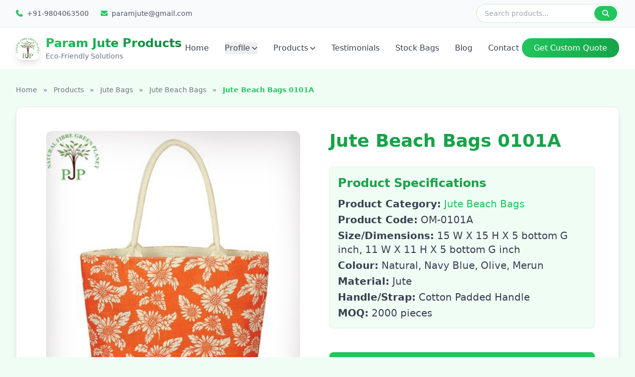

--- FILE ---
content_type: text/html; charset=UTF-8
request_url: https://www.paramjute.com/products/jute-bags/jute-beach-bags-om-0101a
body_size: 14778
content:
      <!DOCTYPE html>
<html lang="en">

<head>
    <meta charset="UTF-8">
    <meta name="viewport" content="width=device-width, initial-scale=1.0">

    <title>Jute Beach Bags</title>
    <meta name="description" content="Jute Beach Bags">

    <link rel="icon" type="image/x-icon" href="/assets/favicon.ico">
    <script src="/js/layout.js" defer></script>
 <script src="/js/tailwind.js"></script>
<script src="/js/tailwind.config.js"></script>
  
  <link rel="preload" href="/fontawesome/webfonts/fa-solid-900.woff2" as="font" type="font/woff2" crossorigin>
<link rel="preload" href="/fontawesome/webfonts/fa-brands-400.woff2" as="font" type="font/woff2" crossorigin>

<style>

/* Solid icons */
@font-face {
  font-family: "Font Awesome 5 Free";
  font-style: normal;
  font-weight: 900;
  font-display: swap;
  src: url("/fontawesome/webfonts/fa-solid-900.woff2") format("woff2"),
       url("/fontawesome/webfonts/fa-solid-900.woff") format("woff");
  
}

/* Brand icons */
@font-face {
  font-family: "Font Awesome 5 Brands";
  font-style: normal;
  font-weight: 400;
  font-display: swap;
  src: url("/fontawesome/webfonts/fa-brands-400.woff2") format("woff2"),
       url("/fontawesome/webfonts/fa-brands-400.woff") format("woff");
}

.fa, .fas {
  font-family: "Font Awesome 5 Free";
  font-weight: 900;
  font-style: normal;
  display: inline-block;
  line-height: 1;
}

.fab {
  font-family: "Font Awesome 5 Brands";
  font-weight: 400;
  font-style: normal;
  display: inline-block;
  line-height: 1;
}

.fa-arrow-up:before {
  content: "\f062";
}
.fa-bag-shopping:before {
  content: "\f290";
}
.fa-bars:before {
  content: "\f0c9";
}
.fa-blog:before {
  content: "\f781";
}
.fa-chevron-down:before {
  content: "\f078";
}
.fa-chevron-left:before {
  content: "\f053";
}
.fa-chevron-right:before {
  content: "\f054";
}
.fa-clock:before {
  content: "\f017";
}
.fa-envelope:before {
  content: "\f0e0";
}
.fa-facebook-f:before {
  content: "\f39e";
}
.fa-globe-asia:before {
  content: "\f57e";
}
.fa-hand-holding-heart:before {
  content: "\f4be";
}
.fa-hands-helping:before {
  content: "\f4c4";
}
.fa-headset:before {
  content: "\f590";
}
.fa-instagram:before {
  content: "\f16d";
}
.fa-layer-group:before {
  content: "\f5fd";
}
.fa-leaf:before {
  content: "\f06c";
}
.fa-linkedin-in:before {
  content: "\f0e1";
}
.fa-map-marker-alt:before {
  content: "\f3c5";
}
.fa-palette:before {
  content: "\f53f";
}
.fa-paper-plane:before {
  content: "\f1d8";
}
.fa-phone:before {
  content: "\f095";
}
.fa-phone-alt:before {
  content: "\f879";
}
.fa-pinterest-p:before {
  content: "\f231";
}
.fa-quote-left:before {
  content: "\f10d";
}
.fa-recycle:before {
  content: "\f1b8";
}
.fa-rss:before {
  content: "\f09e";
}
.fa-search:before {
  content: "\f002";
}
.fa-shield-alt:before {
  content: "\f3ed";
}
.fa-shipping-fast:before {
  content: "\f48b";
}
.fa-shopping-bag:before {
  content: "\f290";
}
.fa-skype:before {
  content: "\f17e";
}
.fa-times:before {
  content: "\f00d";
}
.fa-twitter:before {
  content: "\f099";
}
.fa-undo-alt:before {
  content: "\f2ea";
}
.fa-user:before {
  content: "\f007";
}
.fa-youtube:before {
  content: "\f167";
}


.fab.fa-arrow-up:before {
  content: "\f062";
}
.fab.fa-bag-shopping:before {
  content: "\f290";
}
.fab.fa-bars:before {
  content: "\f0c9";
}
.fab.fa-blog:before {
  content: "\f781";
}
.fab.fa-chevron-down:before {
  content: "\f078";
}
.fab.fa-chevron-left:before {
  content: "\f053";
}
.fab.fa-chevron-right:before {
  content: "\f054";
}
.fab.fa-clock:before {
  content: "\f017";
}
.fab.fa-envelope:before {
  content: "\f0e0";
}
.fab.fa-facebook-f:before {
  content: "\f39e";
}
.fab.fa-globe-asia:before {
  content: "\f57e";
}
.fab.fa-hand-holding-heart:before {
  content: "\f4be";
}
.fab.fa-hands-helping:before {
  content: "\f4c4";
}
.fab.fa-headset:before {
  content: "\f590";
}
.fab.fa-instagram:before {
  content: "\f16d";
}
.fab.fa-layer-group:before {
  content: "\f5fd";
}
.fab.fa-leaf:before {
  content: "\f06c";
}
.fab.fa-linkedin-in:before {
  content: "\f0e1";
}
.fab.fa-map-marker-alt:before {
  content: "\f3c5";
}
.fab.fa-palette:before {
  content: "\f53f";
}
.fab.fa-paper-plane:before {
  content: "\f1d8";
}
.fab.fa-phone:before {
  content: "\f095";
}
.fab.fa-phone-alt:before {
  content: "\f879";
}
.fab.fa-pinterest-p:before {
  content: "\f231";
}
.fab.fa-quote-left:before {
  content: "\f10d";
}
.fab.fa-recycle:before {
  content: "\f1b8";
}
.fab.fa-rss:before {
  content: "\f09e";
}
.fab.fa-search:before {
  content: "\f002";
}
.fab.fa-shield-alt:before {
  content: "\f3ed";
}
.fab.fa-shipping-fast:before {
  content: "\f48b";
}
.fab.fa-shopping-bag:before {
  content: "\f290";
}
.fab.fa-skype:before {
  content: "\f17e";
}
.fab.fa-times:before {
  content: "\f00d";
}
.fab.fa-twitter:before {
  content: "\f099";
}
.fab.fa-undo-alt:before {
  content: "\f2ea";
}
.fab.fa-user:before {
  content: "\f007";
}
.fab.fa-youtube:before {
  content: "\f167";
}

</style>


  
  <link rel="preload" href="/css/index.css" as="style" onload="this.onload=null;this.rel='stylesheet'">
<noscript><link rel="stylesheet" href="/css/index.css"></noscript>



</head>
<body class="font-sans bg-primary-bg"></body>
   
   
   <!-- Top Contact Bar -->
    <div id="topBar" class="top-bar bg-gray-50 border-b border-gray-200 py-2 hidden lg:block">
        <div class="container">
            <div class="flex justify-between items-center text-sm text-gray-600">
                <div class="flex items-center space-x-6">
                    <div class="flex items-center">
                       <i class="fas fa-phone text-primary mr-2"></i>

                        <span class="font-medium">+91-9804063500</span>
                    </div>
                    <div class="flex items-center">
                        <i class="fas fa-envelope text-primary mr-2"></i>
                        <span class="font-medium">paramjute@gmail.com</span>
                    </div>
                </div>
                   <form method="get" action="/search.php">
        <div class="flex items-center">
            <div class="relative">
                <input type="text" name="query" placeholder="Search products..."
                    class="search-focus w-72 pl-4 pr-12 py-2 border border-primary/30 rounded-full text-sm focus:outline-none focus:border-primary transition-all duration-300">
               <button type="submit"
    class="absolute right-1 top-1 bottom-1 px-4 bg-primary text-white rounded-full hover:bg-primary-dark transition-colors focus-ring"
    aria-label="Search">
    <i class="fas fa-search text-sm" aria-hidden="true"></i>
</button>

            </div>
        </div>
    </form>
            </div>
        </div>
    </div>

    <!-- Main Header -->
    <header id="mainHeader" class="glass-header header-transition sticky top-0 z-50">
        <div class="container">
            <div class="flex justify-between items-center py-4">

                <!-- Logo -->
               <a href="/" class="flex items-center logo-scale">
    <div
        class="w-10 h-10 md:w-12 md:h-12 rounded-xl flex items-center justify-center shadow-lg mr-3">
        <img src="/assets/logo.webp" 
            alt="Param Jute Products Logo" 
            class="w-12 h-auto">
    </div>

    <div>
        <h1 class="text-lg md:text-xl lg:text-2xl font-bold gradient-text leading-tight">
            Param Jute Products
        </h1>
        <p class="text-xs md:text-sm text-gray-500 hidden sm:block">
            Eco-Friendly Solutions
        </p>
    </div>
</a>


                <!-- Desktop Navigation -->
                <nav class="hidden lg:flex items-center space-x-8">
                    <a href="/" class="nav-link text-gray-700 hover:text-primary font-medium">Home</a>

                    <!-- Profile Dropdown -->
                    <div class="dropdown-trigger relative">
                        <button class="nav-link text-gray-700 hover:text-primary font-medium flex items-center">
                            Profile <i class="fas fa-chevron-down ml-1 text-xs"></i>
                        </button>
                        <div class="dropdown absolute top-full left-0 mt-2 w-56 glass rounded-xl shadow-xl py-2">
                            <a href="/profile/about-us"
                                class="block px-4 py-3 text-sm text-gray-700 hover:bg-primary-bg hover:text-primary transition-colors">About
                                Us</a>
                            <a href="/profile/mission-vision"
                                class="block px-4 py-3 text-sm text-gray-700 hover:bg-primary-bg hover:text-primary transition-colors">Mission
                                & Vision</a>
                            <a href="/profile/why-us"
                                class="block px-4 py-3 text-sm text-gray-700 hover:bg-primary-bg hover:text-primary transition-colors">Why
                                Us</a>
                            <a href="/profile/social-responsibility"
                                class="block px-4 py-3 text-sm text-gray-700 hover:bg-primary-bg hover:text-primary transition-colors">Social
                                Responsibility</a>
                        </div>
                    </div>




<!-- Products Mega Menu -->
<div class="dropdown-trigger relative">
    <a href="/products" class="nav-link text-gray-700 hover:text-primary font-medium flex items-center">
        Products <i class="fas fa-chevron-down ml-1 text-xs"></i>
    </a>
    <div class="dropdown absolute top-full left-2/5 transform mt-2 w-96 glass rounded-xl shadow-xl p-6">
        <div class="flex flex-col gap-2">
                            <div class="submenu-trigger relative">
                    <div class="flex items-center p-3 rounded-lg hover:bg-primary-bg transition-colors cursor-pointer">
                        <div class="w-10 h-10 bg-primary/10 rounded-lg flex items-center justify-center mr-3">
                            <i class="fas fa-leaf text-primary"></i>
                        </div>
                                                <a href="/products/canvas-bags" class="flex-1 block focus:outline-none">
                            <h4 class="font-semibold text-gray-800 text-sm">Canvas bags</h4>
                            <p class="text-xs text-gray-500">8+ Products</p>
                        </a>
                                            </div>

                                    </div>
                            <div class="submenu-trigger relative">
                    <div class="flex items-center p-3 rounded-lg hover:bg-primary-bg transition-colors cursor-pointer">
                        <div class="w-10 h-10 bg-primary/10 rounded-lg flex items-center justify-center mr-3">
                            <i class="fas fa-leaf text-primary"></i>
                        </div>
                                                <a href="/products/cotton-bags" class="flex-1 block focus:outline-none">
                            <h4 class="font-semibold text-gray-800 text-sm">Cotton Bags</h4>
                            <p class="text-xs text-gray-500">38+ Products</p>
                        </a>
                                                    <i class="fas fa-chevron-right text-gray-400 text-xs"></i>
                                            </div>

                                            <div class="submenu absolute left-full top-0 ml-2 w-64 glass rounded-xl shadow-xl p-4 max-h-80 overflow-y-auto custom-scroll">
                            <div class="space-y-1">
                                                                                                   <a href="/products/cotton-bags/cotton-beach-bags"
   class="block text-sm text-gray-600 hover:text-primary hover:bg-primary-bg px-2 py-1 rounded transition-colors">
    Cotton Beach Bags</a>

                                                                                                   <a href="/products/cotton-bags/cotton-bottle-bags"
   class="block text-sm text-gray-600 hover:text-primary hover:bg-primary-bg px-2 py-1 rounded transition-colors">
    Cotton Bottle Bags</a>

                                                                                                   <a href="/products/cotton-bags/cotton-grocery-bags"
   class="block text-sm text-gray-600 hover:text-primary hover:bg-primary-bg px-2 py-1 rounded transition-colors">
    Cotton Grocery Bags</a>

                                                                                                   <a href="/products/cotton-bags/cotton-pencil-cases"
   class="block text-sm text-gray-600 hover:text-primary hover:bg-primary-bg px-2 py-1 rounded transition-colors">
    Cotton Pencil Cases</a>

                                                                                                   <a href="/products/cotton-bags/cotton-drawstring-pouches"
   class="block text-sm text-gray-600 hover:text-primary hover:bg-primary-bg px-2 py-1 rounded transition-colors">
    Cotton Drawstring Pouches</a>

                                                                                                   <a href="/products/cotton-bags/cotton-rice-bags"
   class="block text-sm text-gray-600 hover:text-primary hover:bg-primary-bg px-2 py-1 rounded transition-colors">
    Cotton Rice Bags</a>

                                                                                                   <a href="/products/cotton-bags/cotton-shopping-bags"
   class="block text-sm text-gray-600 hover:text-primary hover:bg-primary-bg px-2 py-1 rounded transition-colors">
    Cotton Shopping Bags</a>

                                                                                                   <a href="/products/cotton-bags/cotton-laptop-sleeves"
   class="block text-sm text-gray-600 hover:text-primary hover:bg-primary-bg px-2 py-1 rounded transition-colors">
    Cotton Laptop Sleeves</a>

                                                                                                   <a href="/products/cotton-bags/cotton-tote-bags"
   class="block text-sm text-gray-600 hover:text-primary hover:bg-primary-bg px-2 py-1 rounded transition-colors">
    Cotton Tote Bags</a>

                                                                                                   <a href="/products/cotton-bags/calico-bags"
   class="block text-sm text-gray-600 hover:text-primary hover:bg-primary-bg px-2 py-1 rounded transition-colors">
    Calico Bags</a>

                                                                                                   <a href="/products/cotton-bags/cotton-laundry-bags"
   class="block text-sm text-gray-600 hover:text-primary hover:bg-primary-bg px-2 py-1 rounded transition-colors">
    Cotton Laundry Bags</a>

                                                                                                   <a href="/products/cotton-bags/cloth-bags"
   class="block text-sm text-gray-600 hover:text-primary hover:bg-primary-bg px-2 py-1 rounded transition-colors">
    Cloth Bags</a>

                                                            </div>
                        </div>
                                    </div>
                            <div class="submenu-trigger relative">
                    <div class="flex items-center p-3 rounded-lg hover:bg-primary-bg transition-colors cursor-pointer">
                        <div class="w-10 h-10 bg-primary/10 rounded-lg flex items-center justify-center mr-3">
                            <i class="fas fa-leaf text-primary"></i>
                        </div>
                                                <a href="/products/handicrafts" class="flex-1 block focus:outline-none">
                            <h4 class="font-semibold text-gray-800 text-sm">Handicrafts</h4>
                            <p class="text-xs text-gray-500">6+ Products</p>
                        </a>
                                                    <i class="fas fa-chevron-right text-gray-400 text-xs"></i>
                                            </div>

                                            <div class="submenu absolute left-full top-0 ml-2 w-64 glass rounded-xl shadow-xl p-4 max-h-80 overflow-y-auto custom-scroll">
                            <div class="space-y-1">
                                                                                                   <a href="/products/handicrafts/dokra"
   class="block text-sm text-gray-600 hover:text-primary hover:bg-primary-bg px-2 py-1 rounded transition-colors">
    Dokra</a>

                                                                                                   <a href="/products/handicrafts/terracotta"
   class="block text-sm text-gray-600 hover:text-primary hover:bg-primary-bg px-2 py-1 rounded transition-colors">
    Terracotta</a>

                                                                                                   <a href="/products/handicrafts/wooden-handicrafts"
   class="block text-sm text-gray-600 hover:text-primary hover:bg-primary-bg px-2 py-1 rounded transition-colors">
    Wooden Handicrafts</a>

                                                                                                   <a href="/products/handicrafts/jute-rugs"
   class="block text-sm text-gray-600 hover:text-primary hover:bg-primary-bg px-2 py-1 rounded transition-colors">
    Jute Rugs</a>

                                                                                                   <a href="/products/handicrafts/jute-webbing"
   class="block text-sm text-gray-600 hover:text-primary hover:bg-primary-bg px-2 py-1 rounded transition-colors">
    Jute Webbing</a>

                                                                                                   <a href="/products/handicrafts/cotton-webbing"
   class="block text-sm text-gray-600 hover:text-primary hover:bg-primary-bg px-2 py-1 rounded transition-colors">
    Cotton Webbing</a>

                                                                                                   <a href="/products/handicrafts/jute-slipper"
   class="block text-sm text-gray-600 hover:text-primary hover:bg-primary-bg px-2 py-1 rounded transition-colors">
    Jute Slipper</a>

                                                                                                   <a href="/products/handicrafts/jute-twine"
   class="block text-sm text-gray-600 hover:text-primary hover:bg-primary-bg px-2 py-1 rounded transition-colors">
    Jute Twine</a>

                                                            </div>
                        </div>
                                    </div>
                            <div class="submenu-trigger relative">
                    <div class="flex items-center p-3 rounded-lg hover:bg-primary-bg transition-colors cursor-pointer">
                        <div class="w-10 h-10 bg-primary/10 rounded-lg flex items-center justify-center mr-3">
                            <i class="fas fa-leaf text-primary"></i>
                        </div>
                                                <a href="/products/juco-bags" class="flex-1 block focus:outline-none">
                            <h4 class="font-semibold text-gray-800 text-sm">Juco Bags</h4>
                            <p class="text-xs text-gray-500">4+ Products</p>
                        </a>
                                            </div>

                                    </div>
                            <div class="submenu-trigger relative">
                    <div class="flex items-center p-3 rounded-lg hover:bg-primary-bg transition-colors cursor-pointer">
                        <div class="w-10 h-10 bg-primary/10 rounded-lg flex items-center justify-center mr-3">
                            <i class="fas fa-leaf text-primary"></i>
                        </div>
                                                <a href="/products/jute-bags" class="flex-1 block focus:outline-none">
                            <h4 class="font-semibold text-gray-800 text-sm">Jute Bags</h4>
                            <p class="text-xs text-gray-500">111+ Products</p>
                        </a>
                                                    <i class="fas fa-chevron-right text-gray-400 text-xs"></i>
                                            </div>

                                            <div class="submenu absolute left-full top-0 ml-2 w-64 glass rounded-xl shadow-xl p-4 max-h-80 overflow-y-auto custom-scroll">
                            <div class="space-y-1">
                                                                                                   <a href="/products/jute-bags/jute-beach-bags"
   class="block text-sm text-gray-600 hover:text-primary hover:bg-primary-bg px-2 py-1 rounded transition-colors">
    Jute Beach Bags</a>

                                                                                                   <a href="/products/jute-bags/jute-bottle-bags"
   class="block text-sm text-gray-600 hover:text-primary hover:bg-primary-bg px-2 py-1 rounded transition-colors">
    Jute Bottle Bags</a>

                                                                                                   <a href="/products/jute-bags/jute-christmas-bags"
   class="block text-sm text-gray-600 hover:text-primary hover:bg-primary-bg px-2 py-1 rounded transition-colors">
    Jute Christmas Bags</a>

                                                                                                   <a href="/products/jute-bags/jute-conference-bags"
   class="block text-sm text-gray-600 hover:text-primary hover:bg-primary-bg px-2 py-1 rounded transition-colors">
    Jute Conference Bags</a>

                                                                                                   <a href="/products/jute-bags/jute-corporate-bags"
   class="block text-sm text-gray-600 hover:text-primary hover:bg-primary-bg px-2 py-1 rounded transition-colors">
    Jute Corporate Bags</a>

                                                                                                   <a href="/products/jute-bags/jute-cosmetic-bags"
   class="block text-sm text-gray-600 hover:text-primary hover:bg-primary-bg px-2 py-1 rounded transition-colors">
    Jute Cosmetic Bags</a>

                                                                                                   <a href="/products/jute-bags/jute-designer-bags"
   class="block text-sm text-gray-600 hover:text-primary hover:bg-primary-bg px-2 py-1 rounded transition-colors">
    Jute Designer Bags</a>

                                                                                                   <a href="/products/jute-bags/wedding-jute-gift-bags"
   class="block text-sm text-gray-600 hover:text-primary hover:bg-primary-bg px-2 py-1 rounded transition-colors">
    Wedding Jute Gift Bags</a>

                                                                                                   <a href="/products/jute-bags/jute-file-folders"
   class="block text-sm text-gray-600 hover:text-primary hover:bg-primary-bg px-2 py-1 rounded transition-colors">
    Jute File Folders</a>

                                                                                                   <a href="/products/jute-bags/jute-garbage-bags"
   class="block text-sm text-gray-600 hover:text-primary hover:bg-primary-bg px-2 py-1 rounded transition-colors">
    Jute Garbage Bags</a>

                                                                                                   <a href="/products/jute-bags/jute-gift-bags"
   class="block text-sm text-gray-600 hover:text-primary hover:bg-primary-bg px-2 py-1 rounded transition-colors">
    Jute Gift Bags</a>

                                                                                                   <a href="/products/jute-bags/jute-laptop-bags"
   class="block text-sm text-gray-600 hover:text-primary hover:bg-primary-bg px-2 py-1 rounded transition-colors">
    Jute Laptop Bags</a>

                                                                                                   <a href="/products/jute-bags/jute-laundry-bags"
   class="block text-sm text-gray-600 hover:text-primary hover:bg-primary-bg px-2 py-1 rounded transition-colors">
    Jute Laundry Bags</a>

                                                                                                   <a href="/products/jute-bags/jute-pouches"
   class="block text-sm text-gray-600 hover:text-primary hover:bg-primary-bg px-2 py-1 rounded transition-colors">
    Jute Pouches</a>

                                                                                                   <a href="/products/jute-bags/jute-printed-bags"
   class="block text-sm text-gray-600 hover:text-primary hover:bg-primary-bg px-2 py-1 rounded transition-colors">
    Jute Printed Bags</a>

                                                                                                   <a href="/products/jute-bags/jute-promotional-bags"
   class="block text-sm text-gray-600 hover:text-primary hover:bg-primary-bg px-2 py-1 rounded transition-colors">
    Jute Promotional Bags</a>

                                                                                                   <a href="/products/jute-bags/jute-shopping-bags"
   class="block text-sm text-gray-600 hover:text-primary hover:bg-primary-bg px-2 py-1 rounded transition-colors">
    Jute Shopping Bags</a>

                                                                                                   <a href="/products/jute-bags/jute-tote-bags"
   class="block text-sm text-gray-600 hover:text-primary hover:bg-primary-bg px-2 py-1 rounded transition-colors">
    Jute Tote Bags</a>

                                                                                                   <a href="/products/jute-bags/jute-tray"
   class="block text-sm text-gray-600 hover:text-primary hover:bg-primary-bg px-2 py-1 rounded transition-colors">
    Jute Tray</a>

                                                                                                   <a href="/products/jute-bags/jute-wine-bags"
   class="block text-sm text-gray-600 hover:text-primary hover:bg-primary-bg px-2 py-1 rounded transition-colors">
    Jute Wine Bags</a>

                                                                                                   <a href="/products/jute-bags/ladies-jute-handbags"
   class="block text-sm text-gray-600 hover:text-primary hover:bg-primary-bg px-2 py-1 rounded transition-colors">
    Ladies Jute Handbags</a>

                                                                                                   <a href="/products/jute-bags/jute-lunch-bags"
   class="block text-sm text-gray-600 hover:text-primary hover:bg-primary-bg px-2 py-1 rounded transition-colors">
    Jute Lunch Bags</a>

                                                            </div>
                        </div>
                                    </div>
                    </div>
    </div>
</div>





                    <a href="/testimonials"
                        class="nav-link text-gray-700 hover:text-primary font-medium">Testimonials</a>
                    <a href="/stock-bags" class="nav-link text-gray-700 hover:text-primary font-medium">Stock
                        Bags</a>
                    <a href="/blog" class="nav-link text-gray-700 hover:text-primary font-medium">Blog</a>
                    <a href="/contact-us" class="nav-link text-gray-700 hover:text-primary font-medium">Contact</a>
                    
                </nav>

                <!-- CTA Button -->
                <div class="hidden md:block">
                    <a href="/contact-us"
                        class=" bg-gradient-to-r from-primary to-primary-dark text-white px-6 py-2.5 rounded-full font-medium hover:from-primary-dark hover:to-primary transition-all duration-300 focus-ring">
                        Get Custom Quote
                    </a>
                </div>

                <!-- Mobile Menu Button -->
                <button id="mobileMenuBtn" aria-label="Open menu"  class="lg:hidden p-2 text-gray-700 hover:text-primary rounded-lg focus-ring">
                    <i id="menuIcon" class="fas fa-bars text-xl"></i>
                </button>
            </div>
        </div>
    </header>

    <!-- Mobile Menu -->
    <!-- MOBILE MENU (UPDATED) -->
<div id="mobileMenu" class="fixed inset-0 z-50 hidden lg:hidden">
    <div class="mobile-overlay absolute inset-0" id="mobileOverlay"></div>
    <div class="mobile-menu absolute top-0 right-0 h-full w-full max-w-sm bg-white shadow-2xl">
        <div class="flex flex-col h-full">
            <!-- Header -->
            <div class="flex items-center justify-between p-4 border-b border-gray-200">
                <h3 class="text-lg font-semibold gradient-text">Menu</h3>
                <button id="closeMobileMenu" class="p-2 text-gray-500 hover:text-gray-700 rounded-lg focus-ring">
                    <i class="fas fa-times text-xl"></i>
                </button>
            </div>

            <!-- Search -->
            <div class="p-4 border-b border-gray-200">
                <div class="relative">
                    <input type="text" placeholder="Search products..."
                                 class="search-focus w-full pl-4 pr-12 py-3 border border-gray-300 rounded-full text-sm focus:outline-none focus:border-primary transition-all">
                    <button
                        class="absolute right-1 top-1 bottom-1 px-4 bg-primary text-white rounded-full hover:bg-primary-dark transition-colors focus-ring">
                        <i class="fas fa-search text-sm"></i>
                    </button>
                </div>
            </div>

            <!-- Navigation -->
            <div class="flex-1 overflow-y-auto custom-scroll p-4">
                <nav class="space-y-2">

                    <a href="/"
                         class="block py-3 px-4 text-gray-700 hover:bg-primary-bg hover:text-primary rounded-lg transition-colors font-medium">Home</a>

                    <!-- Profile -->
                        <details class="mobile-dropdown">
                            <summary
                                class="py-3 px-4 text-gray-700 hover:bg-primary-bg hover:text-primary rounded-lg transition-colors font-medium cursor-pointer flex items-center justify-between">
                                Profile <i class="fas fa-chevron-down mobile-arrow transition-transform text-sm"></i>
                            </summary>
                            <div class="mt-2 ml-3 space-y-1">
                                <a href="/profile/about-us"
                                     class="block py-2 px-4 text-sm text-gray-600 hover:bg-primary-bg hover:text-primary rounded-lg">About Us</a>
                                <a href="/profile/mission-vision"
                                     class="block py-2 px-4 text-sm text-gray-600 hover:bg-primary-bg hover:text-primary rounded-lg">Mission & Vision</a>
                                <a href="/profile/why-us"
                                     class="block py-2 px-4 text-sm text-gray-600 hover:bg-primary-bg hover:text-primary rounded-lg">Why Us</a>
                                <a href="/profile/social-responsibility"
                                     class="block py-2 px-4 text-sm text-gray-600 hover:bg-primary-bg hover:text-primary rounded-lg">Social Responsibility</a>
                            </div>
                        </details>

                    <!-- Products (Improved Multi-Level) -->
                   <!-- Products (Dynamic Multi-Level) -->
<details class="mobile-dropdown">
    <summary
        class="py-3 px-4 text-gray-700 hover:bg-primary-bg hover:text-primary rounded-lg transition-colors font-medium cursor-pointer flex items-center justify-between">
        Products <i class="fas fa-chevron-down mobile-arrow transition-transform text-sm"></i>
    </summary>

    <div class="mt-3 ml-1 space-y-3">
                                
                            <!-- Category without Subcategories -->
                <a href="/products/canvas-bags" 
                   class="block py-2 px-4 text-sm font-semibold text-gray-700 hover:bg-primary-bg hover:text-primary rounded-lg">
                   Canvas bags (8+)
                </a>
                                            
                            <!-- Category with Subcategories -->
                <details class="mobile-sub group">
                    <summary
                        class="flex items-center justify-between py-2 px-4 text-sm font-semibold text-primary bg-primary/5 rounded-lg cursor-pointer">
                        <span>Cotton Bags (38+)</span>
                        <i class="fas fa-chevron-down text-xs transition-transform group-open:rotate-180"></i>
                    </summary>
                    <div class="mt-2 ml-2 space-y-1">
                                                                               <a href="/products/cotton-bags/cotton-beach-bags" 
   class="block py-2 px-4 text-sm text-gray-600 hover:bg-primary-bg hover:text-primary rounded-lg">
   Cotton Beach Bags</a>

                                                                               <a href="/products/cotton-bags/cotton-bottle-bags" 
   class="block py-2 px-4 text-sm text-gray-600 hover:bg-primary-bg hover:text-primary rounded-lg">
   Cotton Bottle Bags</a>

                                                                               <a href="/products/cotton-bags/cotton-grocery-bags" 
   class="block py-2 px-4 text-sm text-gray-600 hover:bg-primary-bg hover:text-primary rounded-lg">
   Cotton Grocery Bags</a>

                                                                               <a href="/products/cotton-bags/cotton-pencil-cases" 
   class="block py-2 px-4 text-sm text-gray-600 hover:bg-primary-bg hover:text-primary rounded-lg">
   Cotton Pencil Cases</a>

                                                                               <a href="/products/cotton-bags/cotton-drawstring-pouches" 
   class="block py-2 px-4 text-sm text-gray-600 hover:bg-primary-bg hover:text-primary rounded-lg">
   Cotton Drawstring Pouches</a>

                                                                               <a href="/products/cotton-bags/cotton-rice-bags" 
   class="block py-2 px-4 text-sm text-gray-600 hover:bg-primary-bg hover:text-primary rounded-lg">
   Cotton Rice Bags</a>

                                                                               <a href="/products/cotton-bags/cotton-shopping-bags" 
   class="block py-2 px-4 text-sm text-gray-600 hover:bg-primary-bg hover:text-primary rounded-lg">
   Cotton Shopping Bags</a>

                                                                               <a href="/products/cotton-bags/cotton-laptop-sleeves" 
   class="block py-2 px-4 text-sm text-gray-600 hover:bg-primary-bg hover:text-primary rounded-lg">
   Cotton Laptop Sleeves</a>

                                                                               <a href="/products/cotton-bags/cotton-tote-bags" 
   class="block py-2 px-4 text-sm text-gray-600 hover:bg-primary-bg hover:text-primary rounded-lg">
   Cotton Tote Bags</a>

                                                                               <a href="/products/cotton-bags/calico-bags" 
   class="block py-2 px-4 text-sm text-gray-600 hover:bg-primary-bg hover:text-primary rounded-lg">
   Calico Bags</a>

                                                                               <a href="/products/cotton-bags/cotton-laundry-bags" 
   class="block py-2 px-4 text-sm text-gray-600 hover:bg-primary-bg hover:text-primary rounded-lg">
   Cotton Laundry Bags</a>

                                                                               <a href="/products/cotton-bags/cloth-bags" 
   class="block py-2 px-4 text-sm text-gray-600 hover:bg-primary-bg hover:text-primary rounded-lg">
   Cloth Bags</a>

                                            </div>
                </details>
                                            
                            <!-- Category with Subcategories -->
                <details class="mobile-sub group">
                    <summary
                        class="flex items-center justify-between py-2 px-4 text-sm font-semibold text-primary bg-primary/5 rounded-lg cursor-pointer">
                        <span>Handicrafts (6+)</span>
                        <i class="fas fa-chevron-down text-xs transition-transform group-open:rotate-180"></i>
                    </summary>
                    <div class="mt-2 ml-2 space-y-1">
                                                                               <a href="/products/handicrafts/dokra" 
   class="block py-2 px-4 text-sm text-gray-600 hover:bg-primary-bg hover:text-primary rounded-lg">
   Dokra</a>

                                                                               <a href="/products/handicrafts/terracotta" 
   class="block py-2 px-4 text-sm text-gray-600 hover:bg-primary-bg hover:text-primary rounded-lg">
   Terracotta</a>

                                                                               <a href="/products/handicrafts/wooden-handicrafts" 
   class="block py-2 px-4 text-sm text-gray-600 hover:bg-primary-bg hover:text-primary rounded-lg">
   Wooden Handicrafts</a>

                                                                               <a href="/products/handicrafts/jute-rugs" 
   class="block py-2 px-4 text-sm text-gray-600 hover:bg-primary-bg hover:text-primary rounded-lg">
   Jute Rugs</a>

                                                                               <a href="/products/handicrafts/jute-webbing" 
   class="block py-2 px-4 text-sm text-gray-600 hover:bg-primary-bg hover:text-primary rounded-lg">
   Jute Webbing</a>

                                                                               <a href="/products/handicrafts/cotton-webbing" 
   class="block py-2 px-4 text-sm text-gray-600 hover:bg-primary-bg hover:text-primary rounded-lg">
   Cotton Webbing</a>

                                                                               <a href="/products/handicrafts/jute-slipper" 
   class="block py-2 px-4 text-sm text-gray-600 hover:bg-primary-bg hover:text-primary rounded-lg">
   Jute Slipper</a>

                                                                               <a href="/products/handicrafts/jute-twine" 
   class="block py-2 px-4 text-sm text-gray-600 hover:bg-primary-bg hover:text-primary rounded-lg">
   Jute Twine</a>

                                            </div>
                </details>
                                            
                            <!-- Category without Subcategories -->
                <a href="/products/juco-bags" 
                   class="block py-2 px-4 text-sm font-semibold text-gray-700 hover:bg-primary-bg hover:text-primary rounded-lg">
                   Juco Bags (4+)
                </a>
                                            
                            <!-- Category with Subcategories -->
                <details class="mobile-sub group">
                    <summary
                        class="flex items-center justify-between py-2 px-4 text-sm font-semibold text-primary bg-primary/5 rounded-lg cursor-pointer">
                        <span>Jute Bags (111+)</span>
                        <i class="fas fa-chevron-down text-xs transition-transform group-open:rotate-180"></i>
                    </summary>
                    <div class="mt-2 ml-2 space-y-1">
                                                                               <a href="/products/jute-bags/jute-beach-bags" 
   class="block py-2 px-4 text-sm text-gray-600 hover:bg-primary-bg hover:text-primary rounded-lg">
   Jute Beach Bags</a>

                                                                               <a href="/products/jute-bags/jute-bottle-bags" 
   class="block py-2 px-4 text-sm text-gray-600 hover:bg-primary-bg hover:text-primary rounded-lg">
   Jute Bottle Bags</a>

                                                                               <a href="/products/jute-bags/jute-christmas-bags" 
   class="block py-2 px-4 text-sm text-gray-600 hover:bg-primary-bg hover:text-primary rounded-lg">
   Jute Christmas Bags</a>

                                                                               <a href="/products/jute-bags/jute-conference-bags" 
   class="block py-2 px-4 text-sm text-gray-600 hover:bg-primary-bg hover:text-primary rounded-lg">
   Jute Conference Bags</a>

                                                                               <a href="/products/jute-bags/jute-corporate-bags" 
   class="block py-2 px-4 text-sm text-gray-600 hover:bg-primary-bg hover:text-primary rounded-lg">
   Jute Corporate Bags</a>

                                                                               <a href="/products/jute-bags/jute-cosmetic-bags" 
   class="block py-2 px-4 text-sm text-gray-600 hover:bg-primary-bg hover:text-primary rounded-lg">
   Jute Cosmetic Bags</a>

                                                                               <a href="/products/jute-bags/jute-designer-bags" 
   class="block py-2 px-4 text-sm text-gray-600 hover:bg-primary-bg hover:text-primary rounded-lg">
   Jute Designer Bags</a>

                                                                               <a href="/products/jute-bags/wedding-jute-gift-bags" 
   class="block py-2 px-4 text-sm text-gray-600 hover:bg-primary-bg hover:text-primary rounded-lg">
   Wedding Jute Gift Bags</a>

                                                                               <a href="/products/jute-bags/jute-file-folders" 
   class="block py-2 px-4 text-sm text-gray-600 hover:bg-primary-bg hover:text-primary rounded-lg">
   Jute File Folders</a>

                                                                               <a href="/products/jute-bags/jute-garbage-bags" 
   class="block py-2 px-4 text-sm text-gray-600 hover:bg-primary-bg hover:text-primary rounded-lg">
   Jute Garbage Bags</a>

                                                                               <a href="/products/jute-bags/jute-gift-bags" 
   class="block py-2 px-4 text-sm text-gray-600 hover:bg-primary-bg hover:text-primary rounded-lg">
   Jute Gift Bags</a>

                                                                               <a href="/products/jute-bags/jute-laptop-bags" 
   class="block py-2 px-4 text-sm text-gray-600 hover:bg-primary-bg hover:text-primary rounded-lg">
   Jute Laptop Bags</a>

                                                                               <a href="/products/jute-bags/jute-laundry-bags" 
   class="block py-2 px-4 text-sm text-gray-600 hover:bg-primary-bg hover:text-primary rounded-lg">
   Jute Laundry Bags</a>

                                                                               <a href="/products/jute-bags/jute-pouches" 
   class="block py-2 px-4 text-sm text-gray-600 hover:bg-primary-bg hover:text-primary rounded-lg">
   Jute Pouches</a>

                                                                               <a href="/products/jute-bags/jute-printed-bags" 
   class="block py-2 px-4 text-sm text-gray-600 hover:bg-primary-bg hover:text-primary rounded-lg">
   Jute Printed Bags</a>

                                                                               <a href="/products/jute-bags/jute-promotional-bags" 
   class="block py-2 px-4 text-sm text-gray-600 hover:bg-primary-bg hover:text-primary rounded-lg">
   Jute Promotional Bags</a>

                                                                               <a href="/products/jute-bags/jute-shopping-bags" 
   class="block py-2 px-4 text-sm text-gray-600 hover:bg-primary-bg hover:text-primary rounded-lg">
   Jute Shopping Bags</a>

                                                                               <a href="/products/jute-bags/jute-tote-bags" 
   class="block py-2 px-4 text-sm text-gray-600 hover:bg-primary-bg hover:text-primary rounded-lg">
   Jute Tote Bags</a>

                                                                               <a href="/products/jute-bags/jute-tray" 
   class="block py-2 px-4 text-sm text-gray-600 hover:bg-primary-bg hover:text-primary rounded-lg">
   Jute Tray</a>

                                                                               <a href="/products/jute-bags/jute-wine-bags" 
   class="block py-2 px-4 text-sm text-gray-600 hover:bg-primary-bg hover:text-primary rounded-lg">
   Jute Wine Bags</a>

                                                                               <a href="/products/jute-bags/ladies-jute-handbags" 
   class="block py-2 px-4 text-sm text-gray-600 hover:bg-primary-bg hover:text-primary rounded-lg">
   Ladies Jute Handbags</a>

                                                                               <a href="/products/jute-bags/jute-lunch-bags" 
   class="block py-2 px-4 text-sm text-gray-600 hover:bg-primary-bg hover:text-primary rounded-lg">
   Jute Lunch Bags</a>

                                            </div>
                </details>
                        </div>
</details>


                    <a href="/testimonials"
                         class="block py-3 px-4 text-gray-700 hover:bg-primary-bg hover:text-primary rounded-lg transition-colors font-medium">Testimonials</a>
                    <a href="/stock-bags"
                         class="block py-3 px-4 text-gray-700 hover:bg-primary-bg hover:text-primary rounded-lg transition-colors font-medium">Stock Bags</a>
                    <a href="/blog"
                         class="block py-3 px-4 text-gray-700 hover:bg-primary-bg hover:text-primary rounded-lg transition-colors font-medium">Blog</a>
                    <a href="/contact-us"
                         class="block py-3 px-4 text-gray-700 hover:bg-primary-bg hover:text-primary rounded-lg transition-colors font-medium">Contact</a>
                </nav>
            </div>

            <!-- Footer -->
            <div class="p-4 border-t border-gray-200 space-y-4">
                <div class="space-y-2 text-sm text-gray-600">
                    <div class="flex items-center">
                        <i class="fas fa-phone text-primary mr-3 w-4"></i>
                        <span>+91-9804063500</span>
                    </div>
                    <div class="flex items-center">
                        <i class="fas fa-envelope text-primary mr-3 w-4"></i>
                        <span>paramjute@gmail.com</span>
                    </div>
                </div>
                <a href="/contact-us"
                     class="btn-glow block w-full text-center bg-gradient-to-r from-primary to-primary-dark text-white py-3 rounded-full font-medium hover:from-primary-dark hover:to-primary transition-all duration-300">
                    Order Now
                </a>
            </div>
        </div>
    </div>
</div>


    

    

    <style>
        .hover-zoom {
            display: block;
            position: relative;
            overflow: hidden;
            outline: none;
        }
    
        .hover-zoom .zoom-target {
            transition: transform 0.3s cubic-bezier(.4, 0, .2, 1), box-shadow 0.3s;
            will-change: transform;
        }
    
        .hover-zoom.is-zoomed .zoom-target {
            transform: scale(var(--zoom-scale, 1.5));
            z-index: 2;
            box-shadow: 0 8px 32px rgba(0, 0, 0, 0.18);
        }
    </style>


<main class="container py-4 lg:py-8 grid grid-cols-1 gap-12">

    <!-- Left Column: Product Details and Description -->
    <div class="lg:col-span-2">
        <!-- Breadcrumbs -->
       <!-- Breadcrumb -->
<nav class="text-sm text-gray-500 mb-6" aria-label="Breadcrumb">
    <a href="/" class="hover:underline">Home</a> <span class="mx-2">»</span>

    <a href="/products" class="hover:underline">Products</a>

            <span class="mx-2">»</span>

        <a href="/products/jute-bags" class="hover:underline">
            Jute Bags        </a>
    
           <span class="mx-2">»</span>
        <a href="/products/jute-beach-bags" class="hover:underline">
            Jute Beach Bags        </a>
    
   <span class="mx-2">»</span>

<span class="font-semibold text-primary">
    Jute Beach Bags 0101A</span>

</nav>


        <article class="bg-white p-8 md:p-12 rounded-xl shadow-lg border border-gray-200">
            <div class="grid grid-cols-1 md:grid-cols-2 gap-8 lg:gap-12">
                
                <!-- Product Image -->
                <div class="flex flex-col items-center">
                    <div class="hover-zoom w-full aspect-square max-w-lg mx-auto" tabindex="0">
                        <img id="main-product-image" src="https://www.paramjute.com/drupal/sites/default/files/Floral%20Printed%20Jute%20Beach%20Bag.jpg"
                            alt="Jute Beach Bags"
                            class="zoom-target w-full h-full object-cover rounded-xl shadow-md mb-4 transition-transform duration-300 cursor-zoom-in" />
                    </div>
                </div>

                <!-- Product Details -->
                <div class="flex flex-col">
                   <h1 class="text-4xl font-bold mb-2 text-primary-dark">
    Jute Beach Bags 0101A</h1>


                    <!-- Product Specifications -->
                   <div class="bg-primary-bg p-4 mt-3 md:mt-6 rounded-lg border border-primary-dark/10 mb-6">
    <h3 class="text-base md:text-2xl font-bold mb-3 text-primary-dark">Product Specifications</h3>
    <ul class="list-none space-y-1 text-gray-700 text-sm md:text-xl">
        
        
                    <li>
                <strong>Product Category:</strong>
                <a href="/products/jute-beach-bags" class="text-primary hover:underline">
                    Jute Beach Bags                </a>
            </li>
        
                    <li><strong>Product Code:</strong> OM-0101A</li>
        
                    <li><strong>Size/Dimensions:</strong> 15 W X 15 H X 5 bottom G inch, 11 W X 11 H X 5 bottom G inch</li>
        
                    <li><strong>Colour:</strong> Natural, Navy Blue, Olive, Merun</li>
        
                    <li><strong>Material:</strong> Jute</li>
        
                    <li><strong>Handle/Strap:</strong> Cotton Padded Handle</li>
        
                    <li><strong>MOQ:</strong> 2000 pieces</li>
            </ul>
</div>


                    <!-- Enquiry Button -->
                    <div class="mt-3 md:mt-6">
                        <button id="show-enquiry-btn"
                            class="w-full px-6 py-4 bg-primary text-white font-bold rounded-lg text-lg hover:bg-primary-dark transition-colors shadow-md">
                            Send Enquiry
                        </button>
                       
                                        
                                        
                                        
                           <section id="enquiry-section" style="display:none;" class="bg-white p-8 md:p-10 rounded-xl shadow-lg border border-gray-200 mt-6 hidden">
  <h2 class="text-2xl font-bold mb-6 text-primary-dark">Send an Enquiry</h2>
  <p class="text-sm text-gray-500 mb-6">
    Fields marked with <span class="text-red-500">*</span> are required.
  </p>

  <form id="enquiry-form" class="grid grid-cols-1 md:grid-cols-2 gap-6" novalidate>
    <!-- hidden SKU -->
    <input type="hidden" name="sku" value="OM-0101A" />

    <!-- Product Code -->
    <div>
      <label for="product_code" class="block text-sm font-medium text-gray-700 mb-1">
        Product Code <span class="text-red-500">*</span>
      </label>
      <input
        type="text"
        id="product_code"
        name="product_code"
        value="OM-0101A"
        readonly
        required
        class="w-full rounded-md border border-gray-300 px-3 py-2 focus:ring-2 focus:ring-primary focus:border-primary"
      />
    </div>

    <!-- Name -->
    <div>
      <label for="name" class="block text-sm font-medium text-gray-700 mb-1">
        Name <span class="text-red-500">*</span>
      </label>
      <input
        type="text"
        id="name"
        name="name"
        placeholder="Enter your name"
        required
        class="w-full rounded-md border border-gray-300 px-3 py-2 focus:ring-2 focus:ring-primary focus:border-primary"
      />
    </div>

    <!-- Company -->
    <div>
      <label for="company" class="block text-sm font-medium text-gray-700 mb-1">
        Company Name <span class="text-red-500">*</span>
      </label>
      <input
        type="text"
        id="company"
        name="company"
        placeholder="Enter your company name"
        required
        class="w-full rounded-md border border-gray-300 px-3 py-2 focus:ring-2 focus:ring-primary focus:border-primary"
      />
    </div>

    <!-- Email -->
    <div>
      <label for="email" class="block text-sm font-medium text-gray-700 mb-1">
        Email <span class="text-red-500">*</span>
      </label>
      <input
        type="email"
        id="email"
        name="email"
        placeholder="Enter your email"
        required
        class="w-full rounded-md border border-gray-300 px-3 py-2 focus:ring-2 focus:ring-primary focus:border-primary"
      />
    </div>

    <!-- Phone -->
    <div>
      <label for="phone" class="block text-sm font-medium text-gray-700 mb-1">
        Telephone No <span class="text-red-500">*</span>
      </label>
      <input
        type="tel"
        id="phone"
        name="phone"
        placeholder="Enter your phone number"
        required
        class="w-full rounded-md border border-gray-300 px-3 py-2 focus:ring-2 focus:ring-primary focus:border-primary"
      />
    </div>

    <!-- Quantity -->
    <div>
      <label for="quantity" class="block text-sm font-medium text-gray-700 mb-1">
        Order Quantity <span class="text-red-500">*</span>
      </label>
      <input
        type="number"
        id="quantity"
        name="quantity"
        placeholder="Enter order quantity"
        required
        class="w-full rounded-md border border-gray-300 px-3 py-2 focus:ring-2 focus:ring-primary focus:border-primary"
      />
    </div>

    <!-- Address -->
    <div class="md:col-span-2">
      <label for="address" class="block text-sm font-medium text-gray-700 mb-1">
        Address <span class="text-red-500">*</span>
      </label>
      <textarea
        id="address"
        name="address"
        rows="3"
        placeholder="Enter your address"
        required
        class="w-full rounded-md border border-gray-300 px-3 py-2 focus:ring-2 focus:ring-primary focus:border-primary"
      ></textarea>
    </div>

    <!-- Enquiry -->
    <div class="md:col-span-2">
      <label for="enquiry" class="block text-sm font-medium text-gray-700 mb-1">
        Enquiry Details <span class="text-red-500">*</span>
      </label>
      <textarea
        id="enquiry"
        name="enquiry"
        rows="4"
        placeholder="Enter your enquiry"
        required
        class="w-full rounded-md border border-gray-300 px-3 py-2 focus:ring-2 focus:ring-primary focus:border-primary"
      ></textarea>
    </div>

    <!-- Submit -->
    <div class="md:col-span-2">
      <button
        type="submit"
        class="w-full py-3 px-6 rounded-lg bg-primary text-white font-bold shadow-md hover:bg-primary-dark transition-colors"
      >
        Send Enquiry
      </button>
    </div>
  </form>
</section>


                                        
                             
                       <script>
document.getElementById('show-enquiry-btn').addEventListener('click', function () {
  const section = document.getElementById('enquiry-section');
  section.style.display = section.style.display === 'none' ? 'block' : 'none';
  section.scrollIntoView({ behavior: 'smooth', block: 'start' });
});

// Handle AJAX submission
document.getElementById('enquiry-form').addEventListener('submit', function (e) {
  e.preventDefault();

  const form = e.target;

  if (!form.checkValidity()) {
    form.reportValidity();  // show error messages
    return;
  }

  const formData = {
    sku: document.querySelector('input[name="sku"]').value,
    product_code: document.getElementById('product_code').value,
    name: document.getElementById('name').value,
    company_name: document.getElementById('company').value,
    email: document.getElementById('email').value,
    telephone: document.getElementById('phone').value,
    quantity: document.getElementById('quantity').value,
    address: document.getElementById('address').value,
    enquiry_details: document.getElementById('enquiry').value
  };

  fetch('https://www.paramjute.com/drupal/api/enquiry/submit', {
    method: 'POST',
    headers: {
      'Content-Type': 'application/json'
    },
    body: JSON.stringify(formData)
  })
  .then(res => res.json())
  .then(response => {
    if (response.status === 'success') {
      alert('Enquiry submitted successfully');
      form.reset();
      document.getElementById('enquiry-section').style.display = 'none';
    } else {
      alert((response.message || 'Unknown error'));
    }
  })
  .catch(err => {
    alert('Submission Error: ' + err.message);
  });
});

</script>

                    </div>
                </div>
            </div>

            <!-- Product Description -->
            <div class="mt-10">
                <h2 class="text-2xl font-bold mb-4 text-primary-dark">Product Description</h2>
                <div class="text-gray-700 text-base leading-relaxed">
                    <p>This Floral Printed&nbsp;Jute Beach Bag is a popular item among women. This is a printed Jute Beach Bag with stylish &amp; trendy look. We are manufacturer &amp; exporter of various types of&nbsp;floral jute beach bags from Kolkata, India. If you want to use this bag as an occasional gift purpose then it would be a perfect choice</p>
                </div>
            </div>
        </article>
        
        
        

        
        
        
        
        
   <section class="mt-16">
    <h2 class="text-2xl font-bold mb-8 text-primary-dark">Related Products</h2>
    <div class="grid grid-cols-1 md:grid-cols-3 gap-8">
                    
                <article
                    class="group product-card bg-white rounded-2xl shadow-lg border border-gray-200 overflow-hidden cursor-pointer transition-all hover:shadow-2xl hover:border-primary"
                     onclick="window.location.href='/products/jute-bags/jute-wine-bottle-bags-om-0118u'" >
                    
                    <div class="flex flex-col items-center p-6">
                        <div
                            class="w-full h-auto aspect-square flex items-center justify-center bg-gray-50 rounded-xl mb-4 overflow-hidden">
                            <img src="https://www.paramjute.com/drupal/sites/default/files/Jute%20Wine%20Bag%28Four%29.jpg" alt="Jute Wine Bottle Bags"
                                class="object-cover w-full h-full transition-transform group-hover:scale-105" />
                        </div>
                        <h3
                            class="text-lg md:text-xl font-bold text-primary-dark text-center group-hover:text-primary line-clamp-2">
                            Jute Wine Bottle Bags                        </h3>
                    </div>

                    <div class="flex items-center justify-center gap-4 pb-6">
                                                    <a 
                                href="/products/jute-bags/jute-wine-bottle-bags-om-0118u" 
                                class="px-4 py-2 bg-primary text-white font-semibold rounded-lg text-sm hover:bg-primary-dark transition-colors inline-block"
                                onclick="event.stopPropagation();">
                                Read More
                            </a>
                        
                        <a 
                            href="/enquiry?sku=OM-0118U" 
                            class="px-4 py-2 bg-white border border-primary text-primary font-semibold rounded-lg text-sm hover:bg-primary hover:text-white transition-colors inline-block"
                            onclick="event.stopPropagation();">
                            Send Enquiry
                        </a>
                    </div>
                </article>
            
                <article
                    class="group product-card bg-white rounded-2xl shadow-lg border border-gray-200 overflow-hidden cursor-pointer transition-all hover:shadow-2xl hover:border-primary"
                     onclick="window.location.href='/products/jute-bags/jute-beach-bags-om-0101c'" >
                    
                    <div class="flex flex-col items-center p-6">
                        <div
                            class="w-full h-auto aspect-square flex items-center justify-center bg-gray-50 rounded-xl mb-4 overflow-hidden">
                            <img src="https://www.paramjute.com/drupal/sites/default/files/Self%20Handle%20Beach%20Bag.jpg" alt="Jute Beach Bags"
                                class="object-cover w-full h-full transition-transform group-hover:scale-105" />
                        </div>
                        <h3
                            class="text-lg md:text-xl font-bold text-primary-dark text-center group-hover:text-primary line-clamp-2">
                            Jute Beach Bags                        </h3>
                    </div>

                    <div class="flex items-center justify-center gap-4 pb-6">
                                                    <a 
                                href="/products/jute-bags/jute-beach-bags-om-0101c" 
                                class="px-4 py-2 bg-primary text-white font-semibold rounded-lg text-sm hover:bg-primary-dark transition-colors inline-block"
                                onclick="event.stopPropagation();">
                                Read More
                            </a>
                        
                        <a 
                            href="/enquiry?sku=OM-0101C" 
                            class="px-4 py-2 bg-white border border-primary text-primary font-semibold rounded-lg text-sm hover:bg-primary hover:text-white transition-colors inline-block"
                            onclick="event.stopPropagation();">
                            Send Enquiry
                        </a>
                    </div>
                </article>
                        </div>
</section>


    </div>
</main>


    <script>
        // Attach hover-zoom behavior to any .hover-zoom element
        (function attachHoverZoom(selector = '.hover-zoom') {
            const items = document.querySelectorAll(selector);
            items.forEach((wrap) => {
                const target = wrap.querySelector('.zoom-target') || wrap.firstElementChild;
                if (!target) return;

                // Read custom scale from data-zoom-scale, fallback to CSS var
                const scaleAttr = parseFloat(wrap.getAttribute('data-zoom-scale'));
                const scale = Number.isFinite(scaleAttr) ? scaleAttr : null;
                if (scale) wrap.style.setProperty('--zoom-scale', String(scale));

                const enable = () => wrap.classList.add('is-zoomed');
                const disable = () => wrap.classList.remove('is-zoomed');

                // Position transform-origin at the pointer
                const setOriginFromEvent = (e) => {
                    const rect = wrap.getBoundingClientRect();
                    const clientX = (e.touches && e.touches[0]?.clientX) ?? e.clientX;
                    const clientY = (e.touches && e.touches[0]?.clientY) ?? e.clientY;
                    const x = ((clientX - rect.left) / rect.width) * 100;
                    const y = ((clientY - rect.top) / rect.height) * 100;
                    target.style.transformOrigin = `${x}% ${y}%`;
                };

                // Mouse support
                wrap.addEventListener('mouseenter', (e) => { setOriginFromEvent(e); enable(); });
                wrap.addEventListener('mousemove', setOriginFromEvent);
                wrap.addEventListener('mouseleave', disable);

                // Keyboard accessibility (focus -> zoom; Esc or blur -> exit)
                wrap.addEventListener('focus', enable);
                wrap.addEventListener('blur', disable);
                wrap.addEventListener('keydown', (e) => { if (e.key === 'Escape') disable(); });

                // Touch support: tap to toggle; move finger to pan
                let touchActive = false;
                wrap.addEventListener('touchstart', (e) => {
                    touchActive = !wrap.classList.contains('is-zoomed');
                    setOriginFromEvent(e);
                    if (touchActive) enable();
                }, { passive: true });

                wrap.addEventListener('touchmove', (e) => {
                    if (!wrap.classList.contains('is-zoomed')) return;
                    setOriginFromEvent(e);
                }, { passive: true });

                wrap.addEventListener('touchend', () => {
                    // End zoom on second tap or when interaction ends
                    touchActive = false;
                });

                wrap.addEventListener('touchcancel', () => { touchActive = false; disable(); });
            });
        })();
    </script>

<footer class="bg-gray-900 text-gray-300 py-12 md:py-16 relative overflow-hidden">
        <div class="absolute inset-0 z-0 bg-[url('/assets/footer_img.jpg')] bg-cover bg-center bg-no-repeat opacity-20"></div>

        <div class="container md:px-8 relative z-10">
            <div class="grid grid-cols-1 md:grid-cols-3 lg:grid-cols-5 gap-8 mb-12">

               <div class="md:col-span-3 lg:col-span-2">
    <div class="flex items-center mb-4">
        <img src="/assets/logo.webp" 
     alt="Param Jute Products Logo" 
     class="w-12 h-auto mr-4">
        <div>
            <h3 class="text-2xl font-bold text-primary">Param Jute Products</h3>
            <p class="text-sm text-gray-400">Eco-Friendly Solutions</p>
        </div>
    </div>
    <p class="text-sm text-gray-400 mb-6 max-w-md">
        Leading manufacturer of 100% biodegradable Eco-friendly bags; committed to sustainability, quality, and social responsibility.
    </p>
    <div class="flex space-x-4">
        <!-- Facebook -->
        <a href="https://www.facebook.com/paramjute" aria-label="Visit us on Facebook"
            class="w-8 h-8 flex items-center justify-center rounded-full bg-gray-800 text-gray-400 hover:bg-primary hover:text-white transition-colors">
            <i class="fab fa-facebook-f text-sm"></i>
        </a>
        <!-- Twitter -->
        <a href="https://twitter.com/paramjute" aria-label="Visit us on Twitter"
            class="w-8 h-8 flex items-center justify-center rounded-full bg-gray-800 text-gray-400 hover:bg-primary hover:text-white transition-colors">
            <i class="fab fa-twitter text-sm"></i>
        </a>
        <!-- Instagram -->
        <a href="https://www.instagram.com/paramjute" aria-label="Visit us on Instagram"
            class="w-8 h-8 flex items-center justify-center rounded-full bg-gray-800 text-gray-400 hover:bg-primary hover:text-white transition-colors">
            <i class="fab fa-instagram text-sm"></i>
        </a>
        <!-- LinkedIn -->
        <a href="https://www.linkedin.com/company/param-jute-products" aria-label="Visit us on LinkedIn"
            class="w-8 h-8 flex items-center justify-center rounded-full bg-gray-800 text-gray-400 hover:bg-primary hover:text-white transition-colors">
            <i class="fab fa-linkedin-in text-sm"></i>
        </a>
        <!-- Pinterest -->
        <a href="https://www.pinterest.com/paramjuteindia/" aria-label="Visit us on Pinterest"
            class="w-8 h-8 flex items-center justify-center rounded-full bg-gray-800 text-gray-400 hover:bg-primary hover:text-white transition-colors">
            <i class="fab fa-pinterest-p text-sm"></i>
        </a>
        <!-- Skype -->
        <a href="skype:param.jute" aria-label="Contact us on Skype"
            class="w-8 h-8 flex items-center justify-center rounded-full bg-gray-800 text-gray-400 hover:bg-primary hover:text-white transition-colors">
            <i class="fab fa-skype text-sm"></i>
        </a>
        <!-- YouTube -->
        <a href="https://www.youtube.com/user/ParamJuteProducts" aria-label="Visit us on YouTube"
            class="w-8 h-8 flex items-center justify-center rounded-full bg-gray-800 text-gray-400 hover:bg-primary hover:text-white transition-colors">
            <i class="fab fa-youtube text-sm"></i>
        </a>
        <!-- RSS -->
        <a href="https://paramjute.com/rss.xml" aria-label="Check RSS"
            class="w-8 h-8 flex items-center justify-center rounded-full bg-gray-800 text-gray-400 hover:bg-primary hover:text-white transition-colors">
            <i class="fas fa-rss text-sm"></i>
        </a>
    </div>
</div>


             <div class="lg:col-span-1">
    <h4 class="text-lg font-semibold mb-6 text-primary">Products</h4>
    <ul class="space-y-3 text-sm">
                                <li>
                <a href="/products/canvas-bags" 
                   class="hover:text-primary transition-colors">
                    Canvas bags                </a>
            </li>
                                <li>
                <a href="/products/cotton-bags" 
                   class="hover:text-primary transition-colors">
                    Cotton Bags                </a>
            </li>
                                <li>
                <a href="/products/handicrafts" 
                   class="hover:text-primary transition-colors">
                    Handicrafts                </a>
            </li>
                                <li>
                <a href="/products/juco-bags" 
                   class="hover:text-primary transition-colors">
                    Juco Bags                </a>
            </li>
                                <li>
                <a href="/products/jute-bags" 
                   class="hover:text-primary transition-colors">
                    Jute Bags                </a>
            </li>
            </ul>
</div>


              <div class="lg:col-span-1">
    <h4 class="text-lg font-semibold mb-6 text-primary">Quick Links</h4>
    <ul class="space-y-3 text-sm">
    
 <li><a href="/colours" class="hover:text-primary transition-colors">Colours</a></li>     
<li><a href="/privacy-policy" class="hover:text-primary transition-colors">Privacy Policy</a></li>
<li><a href="/terms-conditions" class="hover:text-primary transition-colors">Terms & Conditions</a></li>
<li><a href="/disclaimer" class="hover:text-primary transition-colors">Disclaimer</a></li>
<li><a href="/rules-regulations" class="hover:text-primary transition-colors">Rules & Regulations</a></li>
 <li><a href="/contact-us" class="hover:text-primary transition-colors">Contact</a></li>

    </ul>
</div>

                
                <div class="lg:col-span-1">
                    <h4 class="text-lg font-semibold mb-6 text-primary">Contact</h4>
                    <ul class="space-y-3 text-sm">
                        <li>
                            <div class="flex items-start">
                                <i class="fas fa-map-marker-alt text-primary mt-1 mr-3"></i>
                                <p class="text-gray-400">9/2, Digberia Tentultala Road, Madhyamgram, Kolkata-700128, India</p>
                            </div>
                        </li>
                        <li>
                            <a href="tel:+919876543210" class="flex items-center hover:text-primary transition-colors">
                                <i class="fas fa-phone-alt text-primary mr-3"></i>
                                <p>+91-9804063500</p>
                            </a>
                        </li>
                        <li>
                            <a href="mailto:info@paramjute.com" class="flex items-center hover:text-primary transition-colors">
                                <i class="fas fa-envelope text-primary mr-3"></i>
                                <p>info@paramjute.com</p>
                            </a>
                        </li>
                    </ul>
                </div>
            </div>

            <div class="border-t border-gray-800 pt-8 text-center">
                <p class="text-gray-400 text-sm md:text-base">
                    &copy; 2025 Param Jute Products. All rights reserved. | Designed for a sustainable future 🌱
                </p>
            </div>
        </div>
    </footer>


<button id="scrollToTop"
    class="fixed bottom-6 right-6 bg-primary text-white p-3 rounded-full shadow-lg hover:bg-primary-dark transition-all duration-300 z-50 hide">
    <i class="fas fa-arrow-up"></i>
</button>

<script>
    // Scroll to top functionality
    const scrollToTopBtn = document.getElementById('scrollToTop');

    window.addEventListener('scroll', () => {
        if (window.pageYOffset > 300) {
            scrollToTopBtn.classList.remove('hide');
            scrollToTopBtn.classList.add('show');
        } else {
            scrollToTopBtn.classList.remove('show');
            scrollToTopBtn.classList.add('hide');
        }
    });

    scrollToTopBtn.addEventListener('click', () => {
        window.scrollTo({
            top: 0,
            behavior: 'smooth'
        });
    });
</script>

</body>
</html>


--- FILE ---
content_type: text/css
request_url: https://www.paramjute.com/css/index.css
body_size: 3275
content:

@tailwind base;
@tailwind components;
@tailwind utilities;

.gradient-text {
    background: linear-gradient(135deg, #22c55e, #16a34a, #15803d);
    -webkit-background-clip: text;
    -webkit-text-fill-color: #fff0;
    background-clip: text;
}
.glass-effect {
    backdrop-filter: blur(10px);
    background: rgb(255 255 255 / 0.9);
}
.shadow-soft {
    box-shadow: 0 10px 40px rgb(0 0 0 / 0.1);
}
.shadow-green {
    box-shadow: 0 10px 30px rgb(34 197 94 / 0.2);
}
.carousel-container {
    position: relative;
    overflow: hidden;
}
.carousel-slide {
    display: none;
    animation: fadeIn 0.5s ease-in-out;
}
.carousel-slide.active {
    display: block;
}
@keyframes fadeIn {
    from {
        opacity: 0;
    }
    to {
        opacity: 1;
    }
}
#scrollToTop {
    transition: all 0.3s ease;
}
#scrollToTop.show {
    opacity: 1;
    visibility: visible;
}
#scrollToTop.hide {
    opacity: 0;
    visibility: hidden;
}
.horizontal-scroll::-webkit-scrollbar {
    height: 8px;
}
.horizontal-scroll::-webkit-scrollbar-track {
    background: #f1f1f1;
    border-radius: 10px;
}
.horizontal-scroll::-webkit-scrollbar-thumb {
    background: #22c55e;
    border-radius: 10px;
}
.horizontal-scroll::-webkit-scrollbar-thumb:hover {
    background: #16a34a;
}
.text-content {
    transition: max-height 0.5s ease-in-out;
    overflow: hidden;
}
.text-content.collapsed {
    max-height: 300px;
}
.text-content.expanded {
    max-height: none;
}
.page-container {
    max-width: 1280px;
    margin: 0 auto;
    padding: 2rem 1rem;
}
.breadcrumbs {
    margin: 1.5rem 0;
}
.breadcrumbs a {
    color: #16a34a;
    text-decoration: none;
    transition: color 0.3s ease;
    font-size: 16px;
}
.breadcrumbs a:hover {
    color: #15803d;
}
.breadcrumbs span {
    font-size: 16px;
}
.breadcrumbs a::after {
    content: "»";
    margin: 0 3px;
    color: #6b7280;
}
.content-grid {
    display: grid;
    grid-template-columns: 2fr 1fr;
    gap: 2rem;
}
@media (max-width: 1024px) {
    .content-grid {
        grid-template-columns: 1fr;
    }
}
.card {
    background-color: #fff;
    border-radius: 0.75rem;
    box-shadow: 0 4px 6px -1px rgb(0 0 0 / 0.1), 0 2px 4px -1px rgb(0 0 0 / 0.06);
    padding: 2rem;
}
h1,
h2 {
    font-weight: 700;
    color: #16a34a;
}
.section-title {
    font-size: 2.25rem;
    margin-bottom: 1.5rem;
}
.sidebar-title {
    font-size: 1.25rem;
    font-weight: 600;
    margin-bottom: 1rem;
    color: #16a34a;
}
.content-text {
    color: #4a5568;
    margin-bottom: 1.5rem;
}
ul.product-list li {
    padding: 0.75rem 0;
    border-bottom: 1px solid #e2e8f0;
    display: flex;
    align-items: center;
    gap: 0.5rem;
}
ul.product-list li:last-child {
    border-bottom: none;
}
ul.blog-list li {
    padding: 0.75rem 0;
    border-bottom: 1px solid #e2e8f0;
}
ul.blog-list li:last-child {
    border-bottom: none;
}
ul.blog-list a {
    color: #4a5568;
    transition: color 0.3s ease;
    text-decoration: none;
}
ul.blog-list a:hover {
    color: #16a34a;
    text-decoration: underline;
}
.glass {
    background: rgb(255 255 255 / 0.9);
}
.glass-header {
    background: rgb(255 255 255 / 0.95);
    backdrop-filter: blur(16px);
    -webkit-backdrop-filter: blur(16px);
}
.gradient-text {
    background: linear-gradient(135deg, #22c55e 0%, #16a34a 50%, #15803d 100%);
    -webkit-background-clip: text;
    -webkit-text-fill-color: #fff0;
    background-clip: text;
}
.header-transition {
    transition: all 0.3s cubic-bezier(0.4, 0, 0.2, 1);
}
.header-scrolled {
    padding-top: 0.1rem;
    padding-bottom: 0.1rem;
    box-shadow: 0 10px 25px -5px rgb(0 0 0 / 0.1), 0 10px 10px -5px rgb(0 0 0 / 0.04);
}
.logo-scale {
    transition: all 0.3s ease;
}
.header-scrolled .logo-scale {
    transform: scale(0.9);
}
.nav-link {
    position: relative;
    transition: all 0.3s ease;
}
.nav-link::after {
    content: "";
    position: absolute;
    bottom: -4px;
    left: 50%;
    width: 0;
    height: 2px;
    background: linear-gradient(90deg, #22c55e, #16a34a);
    transition: all 0.3s ease;
    transform: translateX(-50%);
}
.nav-link:hover::after {
    width: 100%;
}
.dropdown {
    opacity: 0;
    visibility: hidden;
    transform: translateY(-10px);
    transition: all 0.3s cubic-bezier(0.4, 0, 0.2, 1);
}
.dropdown-trigger:hover .dropdown {
    opacity: 1;
    visibility: visible;
    transform: translateY(0);
}
.submenu {
    opacity: 0;
    visibility: hidden;
    transform: translateX(-10px);
    transition: all 0.3s cubic-bezier(0.4, 0, 0.2, 1);
}
.submenu-trigger:hover .submenu {
    opacity: 1;
    visibility: visible;
    transform: translateX(0);
    z-index: 500;
}
.mobile-menu {
    transform: translateX(100%);
    transition: transform 0.3s cubic-bezier(0.4, 0, 0.2, 1);
}
.mobile-menu.open {
    transform: translateX(0);
}
.mobile-overlay {
    background: rgb(0 0 0 / 0.5);
    backdrop-filter: blur(4px);
    -webkit-backdrop-filter: blur(4px);
}
.btn-glow {
    box-shadow: 0 4px 15px 0 rgb(34 197 94 / 0.3);
    transition: all 0.3s ease;
}
.btn-glow:hover {
    box-shadow: 0 6px 20px 0 rgb(34 197 94 / 0.4);
    transform: translateY(-1px);
}
.search-focus:focus {
    box-shadow: 0 0 0 3px rgb(34 197 94 / 0.1);
}
.mobile-arrow {
    transition: transform 0.3s ease;
}
.mobile-dropdown[open] .mobile-arrow {
    transform: rotate(180deg);
}
.custom-scroll::-webkit-scrollbar {
    width: 4px;
}
.custom-scroll::-webkit-scrollbar-track {
    background: #f1f5f9;
}
.custom-scroll::-webkit-scrollbar-thumb {
    background: #22c55e;
    border-radius: 2px;
}
.top-bar {
    transition: transform 0.3s ease, opacity 0.3s ease;
}
.top-bar.hide {
    transform: translateY(-100%);
    opacity: 0;
}
@media (max-width: 768px) {
    .glass-header {
        padding: 0.5rem 0;
    }
    .header-scrolled {
        padding: 0.75rem 0;
    }
}
@media (max-width: 640px) {
    .mobile-menu {
        width: 100vw;
    }
}
@media (prefers-reduced-motion: reduce) {
    * {
        animation-duration: 0.01ms !important;
        animation-iteration-count: 1 !important;
        transition-duration: 0.01ms !important;
    }
}
.focus-ring:focus {
    outline: none;
    box-shadow: 0 0 0 3px rgb(34 197 94 / 0.2);
}
body {
    font-family: "Inter", sans-serif;
}
@keyframes float {
    0% {
        transform: translateY(0);
    }
    50% {
        transform: translateY(-20px);
    }
    100% {
        transform: translateY(0);
    }
}
@keyframes pulse-slow {
    0% {
        transform: scale(1);
        opacity: 0.7;
    }
    50% {
        transform: scale(1.05);
        opacity: 0.9;
    }
    100% {
        transform: scale(1);
        opacity: 0.7;
    }
}
@keyframes bounce-slow {
    0%,
    100% {
        transform: translateY(0);
    }
    50% {
        transform: translateY(-15px);
    }
}
@keyframes slide-right {
    0% {
        transform: translateX(-50px);
        opacity: 0;
    }
    100% {
        transform: translateX(0);
        opacity: 1;
    }
}
@keyframes slide-up {
    0% {
        transform: translateY(50px);
        opacity: 0;
    }
    100% {
        transform: translateY(0);
        opacity: 1;
    }
}
@keyframes fade-in {
    0% {
        opacity: 0;
    }
    100% {
        opacity: 1;
    }
}
@keyframes scale-in {
    0% {
        transform: scale(0.9);
        opacity: 0;
    }
    100% {
        transform: scale(1);
        opacity: 1;
    }
}
.animate-float {
    animation: float 6s ease-in-out infinite;
}
.animate-pulse-slow {
    animation: pulse-slow 4s ease-in-out infinite;
}
.animate-bounce-slow {
    animation: bounce-slow 5s ease-in-out infinite;
}
.animate-slide-right {
    animation: slide-right 0.8s ease-out forwards;
}
.animate-slide-up {
    animation: slide-up 0.8s ease-out forwards;
}
.animate-fade-in {
    animation: fade-in 1s ease-out forwards;
}
.animate-scale-in {
    animation: scale-in 0.5s ease-out forwards;
}
.gradient-text {
    background: linear-gradient(135deg, #22c55e, #16a34a, #15803d);
    -webkit-background-clip: text;
    background-clip: text;
    color: #fff0;
}
.hero-gradient {
    background: linear-gradient(135deg, #f0fdf4 0%, #dcfce7 50%, #bbf7d0 100%);
}
.btn-glow {
    position: relative;
    overflow: hidden;
    box-shadow: 0 4px 15px 0 rgb(34 197 94 / 0.3);
    transition: all 0.3s ease;
}
.btn-glow::before {
    content: "";
    position: absolute;
    top: 0;
    left: -100%;
    width: 100%;
    height: 100%;
    background: linear-gradient(90deg, transparent, rgb(255 255 255 / 0.4), transparent);
    transition: left 0.8s;
}
.btn-glow:hover::before {
    left: 100%;
}
.btn-glow:hover {
    box-shadow: 0 6px 20px 0 rgb(34 197 94 / 0.4);
    transform: translateY(-2px);
}
.category-section {
    background-color: #f9fafb;
    padding: 80px 0;
    position: relative;
    overflow: hidden;
}
.category-section::before {
    content: "";
    position: absolute;
    top: 0;
    left: 0;
    width: 100%;
    height: 100%;
    background-image: url("data:image/svg+xml,%3Csvg width='60' height='60' viewBox='0 0 60 60' xmlns='http://www.w3.org/2000/svg'%3E%3Cg fill='none' fill-rule='evenodd'%3E%3Cg fill='%2322c55e' fill-opacity='0.05'%3E%3Cpath d='M36 34v-4h-2v4h-4v2h4v4h2v-4h4v-2h-4zm0-30V0h-2v4h-4v2h4v4h2V6h4V4h-4zM6 34v-4H4v4H0v2h4v4h2v-4h4v-2H6zM6 4V0H4v4H0v2h4v4h2V6h4V4H6z'/%3E%3C/g%3E%3C/g%3E%3C/svg%3E");
    z-index: 0;
}
.category-container {
    display: flex;
    padding: 0 20px;
    position: relative;
    z-index: 1;
}
.category-left {
    flex: 1;
    padding-right: 40px;
    display: flex;
    flex-direction: column;
    justify-content: center;
}
.category-right {
    flex: 1;
    background: linear-gradient(135deg, #22c55e, #16a34a);
    padding: 40px;
    border-radius: 16px;
    color: #fff;
    box-shadow: 0 20px 25px -5px rgb(34 197 94 / 0.3), 0 10px 10px -5px rgb(34 197 94 / 0.2);
}
.category-title {
    font-size: 42px;
    font-weight: 800;
    margin-bottom: 24px;
    color: #1a2e05;
    line-height: 1.2;
}
.category-badge {
    display: inline-block;
    background: linear-gradient(135deg, #ef4444, #dc2626);
    color: #fff;
    padding: 10px 20px;
    border-radius: 30px;
    font-weight: 700;
    margin-bottom: 30px;
    font-size: 18px;
    box-shadow: 0 10px 15px -3px rgb(239 68 68 / 0.3);
}
.category-image-container {
    position: relative;
    height: 400px;
    border-radius: 16px;
    overflow: hidden;
    box-shadow: 0 20px 25px -5px rgb(0 0 0 / 0.1), 0 10px 10px -5px rgb(0 0 0 / 0.04);
}
.category-image {
    width: 100%;
    height: 100%;
    object-fit: cover;
    transition: transform 0.5s ease;
}
.category-image-container:hover .category-image {
    transform: scale(1.05);
}
.category-grid {
    display: grid;
    grid-template-columns: 1fr 1fr;
    gap: 24px;
    height: 100%;
}
.category-item {
    background-color: rgb(255 255 255 / 0.15);
    backdrop-filter: blur(10px);
    border-radius: 16px;
    padding: 30px 20px;
    text-align: center;
    transition: all 0.3s ease;
    cursor: pointer;
    border: 1px solid rgb(255 255 255 / 0.2);
    display: flex;
    flex-direction: column;
    justify-content: center;
    align-items: center;
    height: 100%;
}
.category-item:hover {
    transform: translateY(-5px);
    background-color: rgb(255 255 255 / 0.25);
    box-shadow: 0 10px 15px -3px rgb(0 0 0 / 0.1);
}
.category-item i {
    font-size: 48px;
    margin-bottom: 16px;
    color: #fff;
}
.category-item h3 {
    font-size: 22px;
    font-weight: 700;
    margin-bottom: 8px;
    color: #fff;
}
.category-item p {
    font-size: 16px;
    color: rgb(255 255 255 / 0.9);
}
.faq-section {
    background-color: #f9fafb;
    padding: 80px 0;
    position: relative;
    overflow: hidden;
}
.faq-section::before {
    content: "";
    position: absolute;
    top: 0;
    left: 0;
    width: 100%;
    height: 100%;
    background-image: url("data:image/svg+xml,%3Csvg width='60' height='60' viewBox='0 0 60 60' xmlns='http://www.w3.org/2000/svg'%3E%3Cg fill='none' fill-rule='evenodd'%3E%3Cg fill='%2322c55e' fill-opacity='0.05'%3E%3Cpath d='M36 34v-4h-2v4h-4v2h4v4h2v-4h4v-2h-4zm0-30V0h-2v4h-4v2h4v4h2V6h4V4h-4zM6 34v-4H4v4H0v2h4v4h2v-4h4v-2H6zM6 4V0H4v4H0v2h4v4h2V6h4V4H6z'/%3E%3C/g%3E%3C/g%3E%3C/svg%3E");
    z-index: 0;
}
.faq-container {
    display: flex;
    position: relative;
    z-index: 1;
}
.faq-left {
    flex: 1;
    padding-right: 40px;
    display: flex;
    flex-direction: column;
    justify-content: center;
}
.faq-right {
    flex: 1;
}
.faq-title {
    font-size: 42px;
    font-weight: 800;
    margin-bottom: 16px;
    color: #1a2e05;
    line-height: 1.2;
}
.faq-subtitle {
    font-size: 18px;
    margin-bottom: 30px;
    color: #4b5563;
    max-width: 500px;
    line-height: 1.6;
}
.faq-image-container {
    position: relative;
    height: 500px;
    border-radius: 16px;
    overflow: hidden;
    margin-bottom: 30px;
}
.faq-image {
    width: 100%;
    height: 100%;
    object-fit: cover;
    transition: transform 0.5s ease;
}
.faq-image-container:hover .faq-image {
    transform: scale(1.03);
}
.faq-item {
    background-color: #fff;
    border-radius: 16px;
    margin-bottom: 16px;
    overflow: hidden;
    box-shadow: 0 4px 6px -1px rgb(0 0 0 / 0.1), 0 2px 4px -1px rgb(0 0 0 / 0.06);
    transition: all 0.3s ease;
}
.faq-item:hover {
    box-shadow: 0 10px 15px -3px rgb(0 0 0 / 0.1), 0 4px 6px -2px rgb(0 0 0 / 0.05);
}
.faq-question {
    padding: 20px 24px;
    font-weight: 600;
    cursor: pointer;
    display: flex;
    justify-content: space-between;
    align-items: center;
    font-size: 18px;
    color: #1f2937;
}
.faq-question i {
    transition: transform 0.3s ease;
    color: #22c55e;
}
.faq-answer {
    padding: 0 24px;
    max-height: 0;
    overflow: hidden;
    transition: max-height 0.3s ease, padding 0.3s ease;
    color: #4b5563;
    line-height: 1.6;
}
.faq-item.active .faq-question i {
    transform: rotate(180deg);
}
.faq-item.active .faq-answer {
    padding: 0 24px 20px;
    max-height: 300px;
}
.service-features {
    background-color: #fff;
    padding: 80px 0;
    position: relative;
}
.service-container {
    max-width: 1280px;
    margin: 0 auto;
    padding: 0 20px;
}
.service-title {
    font-size: 36px;
    font-weight: 800;
    text-align: center;
    margin-bottom: 50px;
    color: #1a2e05;
    position: relative;
}
.service-title::after {
    content: "";
    position: absolute;
    bottom: -15px;
    left: 50%;
    transform: translateX(-50%);
    width: 80px;
    height: 4px;
    background: linear-gradient(90deg, #22c55e, #16a34a);
    border-radius: 2px;
}
.service-grid {
    display: grid;
    grid-template-columns: repeat(4, 1fr);
    gap: 30px;
    margin-bottom: 60px;
}
.service-card {
    background-color: #f9fafb;
    border-radius: 16px;
    padding: 30px 20px;
    text-align: center;
    transition: all 0.3s ease;
    height: 100%;
    display: flex;
    flex-direction: column;
    align-items: center;
    justify-content: center;
    border: 1px solid #f3f4f6;
}
.service-card:hover {
    transform: translateY(-10px);
    box-shadow: 0 20px 25px -5px rgb(0 0 0 / 0.1), 0 10px 10px -5px rgb(0 0 0 / 0.04);
    background-color: #fff;
}
.service-icon-container {
    width: 80px;
    height: 80px;
    border-radius: 50%;
    background: linear-gradient(135deg, #dcfce7, #bbf7d0);
    display: flex;
    align-items: center;
    justify-content: center;
    margin-bottom: 20px;
}
.service-card i {
    font-size: 36px;
    color: #16a34a;
}
.service-card h3 {
    font-size: 20px;
    font-weight: 700;
    margin-bottom: 8px;
    color: #1f2937;
}
.service-card p {
    font-size: 16px;
    color: #6b7280;
}
.partners-title {
    font-size: 24px;
    font-weight: 700;
    text-align: center;
    margin-bottom: 20px;
    color: #1f2937;
    max-width: 800px;
    margin-left: auto;
    margin-right: auto;
    line-height: 1.4;
}
.product-card {
    background-color: #fff;
    border-radius: 16px;
    overflow: hidden;
    box-shadow: 0 4px 6px -1px rgb(0 0 0 / 0.1), 0 2px 4px -1px rgb(0 0 0 / 0.06);
    transition: all 0.3s ease;
    height: 100%;
    display: flex;
    flex-direction: column;
}
.product-card:hover {
    transform: translateY(-10px);
    box-shadow: 0 20px 25px -5px rgb(0 0 0 / 0.1), 0 10px 10px -5px rgb(0 0 0 / 0.04);
}
.product-image-container {
    width: 100%;
    aspect-ratio: 1 / 1;
    height: auto;
    overflow: hidden;
}
.product-image {
    width: 100%;
    height: 100%;
    object-fit: cover;
    transition: transform 0.5s ease;
}
.product-card:hover .product-image {
    transform: scale(1.05);
}
.product-badge {
    position: absolute;
    top: 16px;
    right: 16px;
    padding: 6px 12px;
    border-radius: 30px;
    font-weight: 700;
    font-size: 14px;
    z-index: 1;
}
.badge-sale {
    background-color: #ef4444;
    color: #fff;
}
.badge-new {
    background-color: #3b82f6;
    color: #fff;
}
.badge-bestseller {
    background-color: #f59e0b;
    color: #fff;
}
.product-content {
    padding: 20px;
    flex-grow: 1;
    display: flex;
    flex-direction: column;
}
.product-title {
    font-size: 18px;
    font-weight: 700;
    margin-bottom: 12px;
    color: #1f2937;
}
.product-rating {
    display: flex;
    align-items: center;
    margin-bottom: 16px;
}
.product-rating i {
    color: #fbbf24;
    font-size: 14px;
    margin-right: 2px;
}
.product-rating span {
    font-size: 14px;
    color: #6b7280;
    margin-left: 8px;
}
.product-footer {
    display: flex;
    justify-content: space-between;
    align-items: center;
    margin-top: auto;
}
.product-price {
    font-size: 20px;
    font-weight: 700;
    color: #16a34a;
}
.product-price .old-price {
    font-size: 16px;
    color: #9ca3af;
    text-decoration: line-through;
    margin-left: 8px;
}
.product-cart {
    width: 40px;
    height: 40px;
    border-radius: 50%;
    background: linear-gradient(135deg, #22c55e, #16a34a);
    color: #fff;
    display: flex;
    align-items: center;
    justify-content: center;
    transition: all 0.3s ease;
}
.product-cart:hover {
    transform: scale(1.1);
    box-shadow: 0 10px 15px -3px rgb(34 197 94 / 0.3);
}
.testimonial-card {
    background: linear-gradient(135deg, #f0fdf4, #dcfce7);
    border-radius: 16px;
    padding: 30px;
    box-shadow: 0 4px 6px -1px rgb(0 0 0 / 0.1), 0 2px 4px -1px rgb(0 0 0 / 0.06);
    transition: all 0.3s ease;
    height: 100%;
    display: flex;
    flex-direction: column;
}
.testimonial-card:hover {
    transform: translateY(-5px);
    box-shadow: 0 20px 25px -5px rgb(0 0 0 / 0.1), 0 10px 10px -5px rgb(0 0 0 / 0.04);
}
.testimonial-header {
    display: flex;
    align-items: center;
    margin-bottom: 20px;
}
.testimonial-avatar {
    width: 60px;
    height: 60px;
    border-radius: 50%;
    background: linear-gradient(135deg, #22c55e, #16a34a);
    display: flex;
    align-items: center;
    justify-content: center;
    margin-right: 16px;
    color: #fff;
    font-size: 24px;
}
.testimonial-info h4 {
    font-size: 18px;
    font-weight: 700;
    color: #1f2937;
    margin-bottom: 4px;
}
.testimonial-info p {
    font-size: 14px;
    color: #6b7280;
}
.testimonial-rating {
    display: flex;
    margin-bottom: 16px;
}
.testimonial-rating i {
    color: #fbbf24;
    font-size: 16px;
    margin-right: 2px;
}
.testimonial-text {
    font-size: 16px;
    color: #4b5563;
    line-height: 1.6;
    font-style: italic;
    flex-grow: 1;
}
@media (max-width: 1024px) {
    .category-container,
    .faq-container {
        flex-direction: column;
    }
    .category-left,
    .faq-left {
        padding-right: 0;
        margin-bottom: 40px;
    }
    .service-grid {
        grid-template-columns: repeat(2, 1fr);
    }
}
@media (max-width: 768px) {
    .category-title,
    .faq-title {
        font-size: 32px;
    }
    .service-title {
        font-size: 28px;
    }
    .category-grid {
        grid-template-columns: 1fr;
    }
    .category-image-container,
    .faq-image-container {
        height: 300px;
    }
}
@media (max-width: 640px) {
    .service-grid {
        grid-template-columns: 1fr;
    }
}
details.mobile-dropdown[open] > summary .mobile-arrow {
    transform: rotate(180deg);
}
.mob-sub-link {
    display: block;
    padding: 6px 14px;
    font-size: 0.8rem;
    border-radius: 0.5rem;
    color: #4b5563;
}
.mob-sub-link:hover {
    background: rgb(0 123 61 / 0.08);
    color: var(--color-primary, #0d6d3d);
}
details.mobile-sub > summary::-webkit-details-marker,
details.mobile-dropdown > summary::-webkit-details-marker {
    display: none;
}
.product-card {
    min-height: 3em;
    display: -webkit-box;
    -webkit-line-clamp: 2;
    line-clamp: 2;
    -webkit-box-orient: vertical;
    overflow: hidden;
}
.container {
    margin: 0 auto;
    padding: 0 1rem;
    width: 100%;
    box-sizing: border-box !important;
}
@media (min-width: 768px) {
    .container {
        padding: 0 2rem;
    }
}
.breadcrumbs span.mx-2 {
    display: none !important;
}
